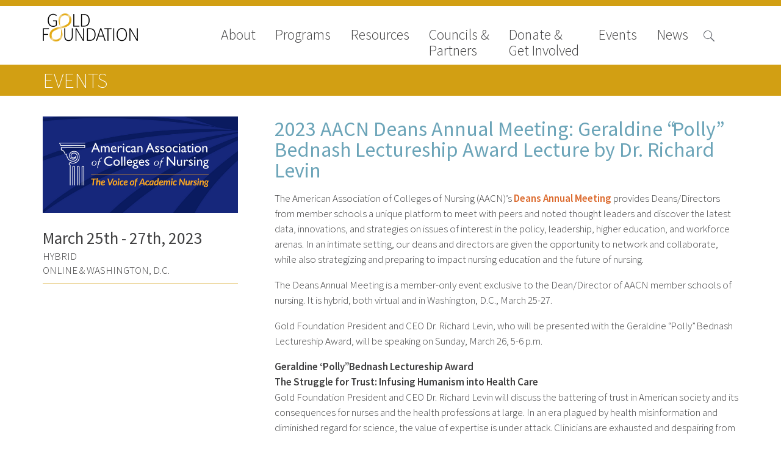

--- FILE ---
content_type: text/html; charset=UTF-8
request_url: https://www.gold-foundation.org/events/2023-aacn-deans-annual-meeting-geraldine-polly-bednash-lectureship-award-by-dr-richard-levin/
body_size: 8721
content:

<!DOCTYPE html>
<html lang="en-US" class="no-js">

<head>

    <!-- Google tag (gtag.js) -->
    <script async src="https://www.googletagmanager.com/gtag/js?id=G-VKZ1J3CWWS"></script>

    <script>
        window.dataLayer = window.dataLayer || [];

        function gtag() {
            dataLayer.push(arguments);
        }
        gtag('js', new Date());

        gtag('config', 'G-VKZ1J3CWWS');
    </script>
    <meta charset="UTF-8">
    <meta name="viewport" content="width=device-width">
    <link rel="profile" href="http://gmpg.org/xfn/11">
    <link rel="pingback" href="https://www.gold-foundation.org/xmlrpc.php">
    <!--[if lt IE 9]>
        <script src="https://www.gold-foundation.org/wp-content/themes/APG-2016/js/html5.js"></script>
        <![endif]-->
    <script>
        (function() {
            document.documentElement.className = 'js'
        })();
    </script>
    <meta name='robots' content='index, follow, max-image-preview:large, max-snippet:-1, max-video-preview:-1' />

	<!-- This site is optimized with the Yoast SEO plugin v26.7 - https://yoast.com/wordpress/plugins/seo/ -->
	<link rel="canonical" href="https://www.gold-foundation.org/events/2023-aacn-deans-annual-meeting-geraldine-polly-bednash-lectureship-award-by-dr-richard-levin/" />
	<meta property="og:locale" content="en_US" />
	<meta property="og:type" content="article" />
	<meta property="og:title" content="2023 AACN Deans Annual Meeting: Geraldine “Polly” Bednash Lectureship Award Lecture by Dr. Richard Levin - The Arnold P. Gold Foundation" />
	<meta property="og:description" content="The American Association of Colleges of Nursing (AACN)&#8217;s Deans Annual Meeting provides Deans/Directors from member schools a unique platform to meet with peers and noted thought leaders and discover the ... chevron_right&nbsp;Read more" />
	<meta property="og:url" content="https://www.gold-foundation.org/events/2023-aacn-deans-annual-meeting-geraldine-polly-bednash-lectureship-award-by-dr-richard-levin/" />
	<meta property="og:site_name" content="The Arnold P. Gold Foundation" />
	<meta property="article:modified_time" content="2023-02-10T17:28:46+00:00" />
	<meta property="og:image" content="https://gold-foundation.s3.amazonaws.com/wp-content/uploads/2023/02/AACN-conference-logo.png" />
	<meta property="og:image:width" content="593" />
	<meta property="og:image:height" content="292" />
	<meta property="og:image:type" content="image/png" />
	<meta name="twitter:label1" content="Est. reading time" />
	<meta name="twitter:data1" content="2 minutes" />
	<script type="application/ld+json" class="yoast-schema-graph">{"@context":"https://schema.org","@graph":[{"@type":"WebPage","@id":"https://www.gold-foundation.org/events/2023-aacn-deans-annual-meeting-geraldine-polly-bednash-lectureship-award-by-dr-richard-levin/","url":"https://www.gold-foundation.org/events/2023-aacn-deans-annual-meeting-geraldine-polly-bednash-lectureship-award-by-dr-richard-levin/","name":"2023 AACN Deans Annual Meeting: Geraldine “Polly” Bednash Lectureship Award Lecture by Dr. Richard Levin - The Arnold P. Gold Foundation","isPartOf":{"@id":"https://www.gold-foundation.org/#website"},"primaryImageOfPage":{"@id":"https://www.gold-foundation.org/events/2023-aacn-deans-annual-meeting-geraldine-polly-bednash-lectureship-award-by-dr-richard-levin/#primaryimage"},"image":{"@id":"https://www.gold-foundation.org/events/2023-aacn-deans-annual-meeting-geraldine-polly-bednash-lectureship-award-by-dr-richard-levin/#primaryimage"},"thumbnailUrl":"https://goldfoundation-assets.nyc3.digitaloceanspaces.com/wp-content/uploads/2023/02/AACN-conference-logo.png","datePublished":"2023-02-08T14:33:51+00:00","dateModified":"2023-02-10T17:28:46+00:00","breadcrumb":{"@id":"https://www.gold-foundation.org/events/2023-aacn-deans-annual-meeting-geraldine-polly-bednash-lectureship-award-by-dr-richard-levin/#breadcrumb"},"inLanguage":"en-US","potentialAction":[{"@type":"ReadAction","target":["https://www.gold-foundation.org/events/2023-aacn-deans-annual-meeting-geraldine-polly-bednash-lectureship-award-by-dr-richard-levin/"]}]},{"@type":"ImageObject","inLanguage":"en-US","@id":"https://www.gold-foundation.org/events/2023-aacn-deans-annual-meeting-geraldine-polly-bednash-lectureship-award-by-dr-richard-levin/#primaryimage","url":"https://goldfoundation-assets.nyc3.digitaloceanspaces.com/wp-content/uploads/2023/02/AACN-conference-logo.png","contentUrl":"https://goldfoundation-assets.nyc3.digitaloceanspaces.com/wp-content/uploads/2023/02/AACN-conference-logo.png","width":593,"height":292},{"@type":"BreadcrumbList","@id":"https://www.gold-foundation.org/events/2023-aacn-deans-annual-meeting-geraldine-polly-bednash-lectureship-award-by-dr-richard-levin/#breadcrumb","itemListElement":[{"@type":"ListItem","position":1,"name":"Home","item":"https://www.gold-foundation.org/"},{"@type":"ListItem","position":2,"name":"Events","item":"https://www.gold-foundation.org/events/"},{"@type":"ListItem","position":3,"name":"2023 AACN Deans Annual Meeting: Geraldine “Polly” Bednash Lectureship Award Lecture by Dr. Richard Levin"}]},{"@type":"WebSite","@id":"https://www.gold-foundation.org/#website","url":"https://www.gold-foundation.org/","name":"The Arnold P. Gold Foundation","description":"","potentialAction":[{"@type":"SearchAction","target":{"@type":"EntryPoint","urlTemplate":"https://www.gold-foundation.org/?s={search_term_string}"},"query-input":{"@type":"PropertyValueSpecification","valueRequired":true,"valueName":"search_term_string"}}],"inLanguage":"en-US"}]}</script>
	<!-- / Yoast SEO plugin. -->


<link rel='dns-prefetch' href='//use.typekit.net' />
<link rel='dns-prefetch' href='//fonts.googleapis.com' />
<link rel="alternate" title="oEmbed (JSON)" type="application/json+oembed" href="https://www.gold-foundation.org/wp-json/oembed/1.0/embed?url=https%3A%2F%2Fwww.gold-foundation.org%2Fevents%2F2023-aacn-deans-annual-meeting-geraldine-polly-bednash-lectureship-award-by-dr-richard-levin%2F" />
<link rel="alternate" title="oEmbed (XML)" type="text/xml+oembed" href="https://www.gold-foundation.org/wp-json/oembed/1.0/embed?url=https%3A%2F%2Fwww.gold-foundation.org%2Fevents%2F2023-aacn-deans-annual-meeting-geraldine-polly-bednash-lectureship-award-by-dr-richard-levin%2F&#038;format=xml" />
<style id='wp-img-auto-sizes-contain-inline-css' type='text/css'>
img:is([sizes=auto i],[sizes^="auto," i]){contain-intrinsic-size:3000px 1500px}
/*# sourceURL=wp-img-auto-sizes-contain-inline-css */
</style>
<style id='wp-emoji-styles-inline-css' type='text/css'>

	img.wp-smiley, img.emoji {
		display: inline !important;
		border: none !important;
		box-shadow: none !important;
		height: 1em !important;
		width: 1em !important;
		margin: 0 0.07em !important;
		vertical-align: -0.1em !important;
		background: none !important;
		padding: 0 !important;
	}
/*# sourceURL=wp-emoji-styles-inline-css */
</style>
<link rel='stylesheet' id='contact-form-7-css' href='https://www.gold-foundation.org/wp-content/plugins/contact-form-7/includes/css/styles.css?ver=6.1.4' type='text/css' media='all' />
<link rel='stylesheet' id='simple-staff-list-css' href='https://www.gold-foundation.org/wp-content/plugins/simple-staff-list/public/css/simple-staff-list-public.css?ver=2.2.5' type='text/css' media='all' />
<link rel='stylesheet' id='staff-list-custom-css-css' href='https://www.gold-foundation.org/wp-content/themes/APG-2016/simple-staff-list-custom.css?ver=6.9' type='text/css' media='all' />
<link rel='stylesheet' id='google-icons-css' href='https://fonts.googleapis.com/icon?family=Material+Icons&#038;ver=6.9' type='text/css' media='all' />
<link rel='stylesheet' id='dashicons-css' href='https://www.gold-foundation.org/wp-includes/css/dashicons.min.css?ver=6.9' type='text/css' media='all' />
<link rel='stylesheet' id='apg-main-css' href='https://www.gold-foundation.org/wp-content/themes/APG-2016/css/apg-main.css?ver=6.9' type='text/css' media='all' />
<link rel='stylesheet' id='apg-ninja-forms-css' href='https://www.gold-foundation.org/wp-content/themes/APG-2016/css/apg-ninja-forms.css?ver=6.9' type='text/css' media='all' />
<link rel='stylesheet' id='tablepress-default-css' href='https://www.gold-foundation.org/wp-content/plugins/tablepress/css/build/default.css?ver=3.2.6' type='text/css' media='all' />
<script type="text/javascript" src="https://www.gold-foundation.org/wp-includes/js/jquery/jquery.min.js?ver=3.7.1" id="jquery-core-js"></script>
<script type="text/javascript" src="https://www.gold-foundation.org/wp-includes/js/jquery/jquery-migrate.min.js?ver=3.4.1" id="jquery-migrate-js"></script>
<script type="text/javascript" id="file_uploads_nfpluginsettings-js-extra">
/* <![CDATA[ */
var params = {"clearLogRestUrl":"https://www.gold-foundation.org/wp-json/nf-file-uploads/debug-log/delete-all","clearLogButtonId":"file_uploads_clear_debug_logger","downloadLogRestUrl":"https://www.gold-foundation.org/wp-json/nf-file-uploads/debug-log/get-all","downloadLogButtonId":"file_uploads_download_debug_logger"};
//# sourceURL=file_uploads_nfpluginsettings-js-extra
/* ]]> */
</script>
<script type="text/javascript" src="https://www.gold-foundation.org/wp-content/plugins/ninja-forms-uploads/assets/js/nfpluginsettings.js?ver=3.3.22" id="file_uploads_nfpluginsettings-js"></script>
<script type="text/javascript" src="https://www.gold-foundation.org/wp-content/plugins/apg-functionality//js/home-newsroom-featured.js?ver=6.9" id="home-scripts-js"></script>
<script type="text/javascript" id="popup-js-extra">
/* <![CDATA[ */
var popup_ajax = {"ajax_url":"https://www.gold-foundation.org/wp-admin/admin-ajax.php","ajax_nonce":"0ef5f5778a"};
//# sourceURL=popup-js-extra
/* ]]> */
</script>
<script type="text/javascript" src="https://www.gold-foundation.org/wp-content/plugins/apg-functionality//js/popup.js?ver=6.9" id="popup-js"></script>
<script type="text/javascript" src="https://use.typekit.net/xug5gsm.js?ver=6.9" id="typekit-js"></script>
<script type="text/javascript" src="https://www.gold-foundation.org/wp-includes/js/imagesloaded.min.js?ver=5.0.0" id="imagesloaded-js"></script>
<script type="text/javascript" src="https://www.gold-foundation.org/wp-includes/js/masonry.min.js?ver=4.2.2" id="masonry-js"></script>
<script type="text/javascript" src="https://www.gold-foundation.org/wp-content/themes/APG-2016/js/page-functionality.js?ver=6.9" id="page-functions-js"></script>
<link rel="https://api.w.org/" href="https://www.gold-foundation.org/wp-json/" /><link rel="EditURI" type="application/rsd+xml" title="RSD" href="https://www.gold-foundation.org/xmlrpc.php?rsd" />
<meta name="generator" content="WordPress 6.9" />
<link rel='shortlink' href='https://www.gold-foundation.org/?p=52678' />
<link rel="icon" href="https://goldfoundation-assets.nyc3.digitaloceanspaces.com/wp-content/uploads/2016/10/cropped-Mobius_icon_white-32x32.jpg" sizes="32x32" />
<link rel="icon" href="https://goldfoundation-assets.nyc3.digitaloceanspaces.com/wp-content/uploads/2016/10/cropped-Mobius_icon_white-192x192.jpg" sizes="192x192" />
<link rel="apple-touch-icon" href="https://goldfoundation-assets.nyc3.digitaloceanspaces.com/wp-content/uploads/2016/10/cropped-Mobius_icon_white-180x180.jpg" />
<meta name="msapplication-TileImage" content="https://goldfoundation-assets.nyc3.digitaloceanspaces.com/wp-content/uploads/2016/10/cropped-Mobius_icon_white-270x270.jpg" />
    <script>
        try {
            Typekit.load({
                async: true
            });
        } catch (e) {}
    </script>
</head>

<body class="wp-singular apg_events-template-default single single-apg_events postid-52678 wp-theme-APG-2016 page-2023-aacn-deans-annual-meeting-geraldine-polly-bednash-lectureship-award-by-dr-richard-levin section-page bucket-2023-aacn-deans-annual-meeting-geraldine-polly-bednash-lectureship-award-by-dr-richard-levin metaslider-plugin">
    <!-- Google Tag Manager (noscript) -->
    <noscript><iframe src="https://www.googletagmanager.com/ns.html?id=GTM-W9S4JW6" height="0" width="0" style="display:none;visibility:hidden"></iframe></noscript>
    <!-- End Google Tag Manager (noscript) -->
    <!-- Begin Constant Contact Active Forms -->
    <script>
        var _ctct_m = "6307f7c9282837447ad503ad25d59282";
    </script>
    <script id="signupScript" src="//static.ctctcdn.com/js/signup-form-widget/current/signup-form-widget.min.js" async defer></script>
    <!-- End Constant Contact Active Forms -->
    <!-- Load Facebook SDK for JavaScript -->
    <div id="fb-root"></div>
    <script>
        (function(d, s, id) {
            var js, fjs = d.getElementsByTagName(s)[0];
            if (d.getElementById(id))
                return;
            js = d.createElement(s);
            js.id = id;
            js.src = "//connect.facebook.net/en_US/sdk.js#xfbml=1&version=v2.8";
            fjs.parentNode.insertBefore(js, fjs);
        }(document, 'script', 'facebook-jssdk'));
    </script>
    <!-- End Facebook SDK for JavaScript -->
    <div id="page" class="hfeed site">
        <a class="skip-link screen-reader-text" href="#content">Skip to content</a>
        <header id="masthead" class="site-header hide-image no-image" role="banner">
                                    <div class='header-nav'>
                <div class='header-content navigation'>
                                            <div class="site-branding">
                            <a class="site-title" href="https://www.gold-foundation.org/" rel="home" style="background-url:https://www.gold-foundation.org/wp-content/uploads/2016/09/GF_CMYK_7555_Black_NoTag.png">
                            </a>
                        </div><!-- .site-branding -->
                                        <button class="menu-toggle"></button>
                    <div class='search-button'>
                        <span class="search-icon">

                        </span>
                    </div>
                    <nav>
                        <div class='close-button'>close</div>
                        <div class="menu-main-navigation-2016-container"><ul id="menu-main-navigation-2016" class="menu"><li id="nav-menu-item-10873" class=" menu-item menu-item-type-post_type menu-item-object-page has-links"><a href="https://www.gold-foundation.org/about-us/" class="menu-link main-menu-link">About</a><ul class="rollover-menu page-list about-us"><li class=""><a href=https://www.gold-foundation.org/about-us/board-of-trustees/"">Board of Trustees</a></li><li class=""><a href=https://www.gold-foundation.org/about-us/staff/"">Staff</a></li><li class=""><a href=https://www.gold-foundation.org/about-us/contact-us/"">Contact Us</a></li><li class=""><a href=https://www.gold-foundation.org/about-us/gold-foundation-canada/"">Gold Foundation for Humanistic Healthcare, Canada</a></li><li class=""><a href=https://www.gold-foundation.org/about-us/careers-2/"">Careers</a></li><li class=""><a href=https://www.gold-foundation.org/about-us/faqs/"">FAQs</a></li></ul><li id="nav-menu-item-10562" class=" menu-item menu-item-type-post_type menu-item-object-page has-links"><a href="https://www.gold-foundation.org/programs/" class="menu-link main-menu-link">Programs</a><ul class="rollover-menu page-list programs"><div class='nav-column'><h5>Signature Programs</h5><ul class='page-list'><li class=""><a href="https://www.gold-foundation.org/programs/gold-humanism-summit/">Gold Humanism Summit</a></li><li class=""><a href="https://www.gold-foundation.org/programs/white-coat-ceremony/">White Coat Ceremony</a></li><li class=""><a href="https://www.gold-foundation.org/programs/ghhs/">Gold Humanism Honor Society</a></li><li class=""><a href="https://www.gold-foundation.org/programs/tell-me-more/">Tell Me More®</a></li></ul></div><div class='nav-column'><h5>Awards Programs</h5><ul class='page-list'><li class=""><a href="https://www.gold-foundation.org/programs/aacn-gold-interprofessional-humanism-in-healthcare-award/">AACN-Gold Interprofessional Humanism in Healthcare Award</a></li><li class=""><a href="https://www.gold-foundation.org/programs/leonard-tow-humanism-in-medicine-award/">Leonard Tow Humanism in Medicine Award</a></li><li class=""><a href="https://www.gold-foundation.org/programs/pearl-hurwitz-humanism-in-healthcare-award/">Pearl Birnbaum Hurwitz Humanism in Healthcare Award</a></li><li class=""><a href="https://www.gold-foundation.org/programs/humanism-in-medicine-award-at-the-association-of-american-medical-colleges/">Arnold P. Gold Foundation Humanism in Medicine Award at the AAMC</a></li><li class=""><a href="https://www.gold-foundation.org/programs/humanism-and-excellence-in-teaching-award/">Humanism and Excellence in Teaching Award</a></li><li class=""><a href="https://www.gold-foundation.org/programs/specialty-society-awards-for-practitioners/">Specialty Society Awards for Practitioners</a></li></ul></div><div class='nav-column'><h5>Scholar Programs</h5><ul class='page-list'><li class=""><a href="https://www.gold-foundation.org/programs/humanism-and-medicine-lecture-at-the-aamc/">Jordan J. Cohen Humanism in Medicine Lecture at the AAMC Conference</a></li><li class=""><a href="https://www.gold-foundation.org/programs/student-summer-fellowships/">Gold Student Summer Fellowships</a></li><li class=""><a href="https://www.gold-foundation.org/programs/essay-contest/">Dr. Hope Babette Tang Humanism in Healthcare Essay Contest</a></li><li class=""><a href="https://www.gold-foundation.org/programs/gold-humanism-scholars-harvard-macy/">Gold Humanism Scholars at the Harvard Macy Institute Program for Educators</a></li><li class=""><a href="https://www.gold-foundation.org/programs/picker-gold-challenge-grants-for-residency-training/">Picker Gold Challenge Grants for Residency Training</a></li></ul></div></ul><li id="nav-menu-item-14013" class=" menu-item menu-item-type-post_type menu-item-object-page has-links"><a href="https://www.gold-foundation.org/resources/" class="menu-link main-menu-link">Resources</a><ul class="rollover-menu page-list resources"><ul class='page-list'><li class=""><a href="https://www.gold-foundation.org/resources#medallia-gold-humanism-trust-tool">Medallia Gold Humanism Trust Tool</a></li><li class=""><a href="https://www.gold-foundation.org/resources#databases">Databases</a></li><li class=""><a href="https://www.gold-foundation.org/resources#gold-human-insight-webinars">Gold Human InSight Webinars</a></li><li class=""><a href="https://www.gold-foundation.org/resources#clinician-well-being">Clinician Well-Being</a></li><li class=""><a href="https://www.gold-foundation.org/resources#research-roundup">Research Roundup</a></li><li class=""><a href="https://www.gold-foundation.org/resources#art-design-and-humanities">Art, Design and Humanities</a></li><li class=""><a href="https://www.gold-foundation.org/resources#organizations-that-promote-humanistic-healthcare">Organizations that promote humanistic healthcare</a></li></ul></ul><li id="nav-menu-item-26928" class=" menu-item menu-item-type-post_type menu-item-object-page has-links"><a href="https://www.gold-foundation.org/councils-partners/" class="menu-link main-menu-link">Councils &#038; <br>Partners</a><ul class="rollover-menu page-list councils-partners"><li class=""><a href=https://www.gold-foundation.org/councils-partners/gold-partners-council/"">Gold Partners Council</a></li><li class=""><a href=https://www.gold-foundation.org/councils-partners/gold-corporate-council/"">Gold Corporate Council</a></li><li class=""><a href=https://www.gold-foundation.org/councils-partners/medical-professional-advisory-council/"">Medical & Professional Advisory Council (MPAC)</a></li><li class=""><a href="https://www.gold-foundation.org/councils-partners/#partners">Partners</a></li></ul><li id="nav-menu-item-10714" class=" menu-item menu-item-type-post_type menu-item-object-page has-links"><a href="https://www.gold-foundation.org/get-involved/" class="menu-link main-menu-link">Donate &#038;<br>Get Involved</a><ul class="rollover-menu page-list get-involved"><li class=""><a href=https://www.gold-foundation.org/get-involved/donate/"">Donate to the Gold Foundation</a></li><li class=""><a href=https://www.gold-foundation.org/get-involved/planned-giving/"">The Golden Legacy Society</a></li><li class=""><a href=https://www.gold-foundation.org/get-involved/tell-us-your-why/"">Tell us your “why”</a></li><li class=""><a href=https://www.gold-foundation.org/get-involved/host-an-event/"">Host an event</a></li><li class=""><a href=https://www.gold-foundation.org/get-involved/volunteers-interns/"">Volunteer with us</a></li><li class=""><a href=https://www.gold-foundation.org/get-involved/sign-up/"">Sign up for our newsletters</a></li><li class=""><a href=https://www.gold-foundation.org/get-involved/follow-us-on-social-media/"">Follow us on social media</a></li></ul><li id="nav-menu-item-20764" class=" menu-item menu-item-type-post_type_archive menu-item-object-apg_events has-links"><a href="https://www.gold-foundation.org/events/" class="menu-link main-menu-link">Events</a><ul class="rollover-menu page-list "><ul class='page-list'><li class=""><a href="/events/#upcoming-events">Upcoming Events</a></li><li class=""><a href="/events/#events-archive">Events Archive</a></li><li class=""><a href="https://www.gold-foundation.org/programs/2026-gold-humanism-summit/">2026 Gold Humanism Summit</a></li><li class=""><a href="https://goldfoundationgala.org/">2026 Gold Standard Gala</a></li></ul></ul><li id="nav-menu-item-10779" class=" menu-item menu-item-type-custom menu-item-object-custom has-links"><a href="/newsroom/news" class="menu-link main-menu-link">News</a><ul class="rollover-menu page-list "><ul class='page-list'><li class=""><a href="https://www.gold-foundation.org/newsroom/news">News</a></li><li class=""><a href="https://www.gold-foundation.org/newsroom/blog">Blog</a></li><li class=""><a href="https://www.gold-foundation.org/newsroom/in-the-media">In The Media</a></li><li class=""><a href="https://www.gold-foundation.org/newsroom/video">Video</a></li></ul></ul></ul></div>                    </nav>
                </div>
                                <div class='header-content search '>
                    
<form role="search" method="get" class="search-form" action="https://www.gold-foundation.org/">


    <input type="search" class="search-field" placeholder="Search &hellip;" value="" name="s" title="Search for:" />

    <input type="submit" class="search-submit" valu='Search'></input>
</form>
                </div>
            </div>

        </header><!-- .site-header -->
                <div id="content" class="site-content">

<div class='sub-navigation section-navigation '>
    <div class='content-area'>

        <h2 class='section-title'>
           
            
            
                Events
          
        </h2>

        
    </div>
</div>


<div id="primary" class="content-area events posts">
    <main id="main" class="site-main " role="main">
        
        

        
<article id="post-52678" class="post-52678 apg_events type-apg_events status-publish has-post-thumbnail hentry">






    <div class="entry-event-info">

        <img width="593" height="292" src="https://goldfoundation-assets.nyc3.digitaloceanspaces.com/wp-content/uploads/2023/02/AACN-conference-logo.png" class="attachment-post-thumbnail size-post-thumbnail wp-post-image" alt="" decoding="async" fetchpriority="high" srcset="https://goldfoundation-assets.nyc3.digitaloceanspaces.com/wp-content/uploads/2023/02/AACN-conference-logo.png 593w, https://goldfoundation-assets.nyc3.digitaloceanspaces.com/wp-content/uploads/2023/02/AACN-conference-logo-300x148.png 300w" sizes="(max-width: 593px) 100vw, 593px" />


        <div class='date'>March 25th - 27th, 2023</div><div class='location'>HYBRID<br>Online &amp; Washington, D.C.</div>
    </div>


    <div class="entry-content">

        <header class="entry-header">
<h1 class="entry-title">2023 AACN Deans Annual Meeting: Geraldine “Polly” Bednash Lectureship Award Lecture by Dr. Richard Levin</h1>        </header>
            <p>The American Association of Colleges of Nursing (AACN)&#8217;s <strong><a href="https://www.aacnnursing.org/deans-meeting/agenda">Deans Annual Meeting</a> </strong>provides Deans/Directors from member schools a unique platform to meet with peers and noted thought leaders and discover the latest data, innovations, and strategies on issues of interest in the policy, leadership, higher education, and workforce arenas. In an intimate setting, our deans and directors are given the opportunity to network and collaborate, while also strategizing and preparing to impact nursing education and the future of nursing.</p>
<p>The Deans Annual Meeting is a member-only event exclusive to the Dean/Director of AACN member schools of nursing. It is hybrid, both virtual and in Washington, D.C., March 25-27.</p>
<p>Gold Foundation President and CEO Dr. Richard Levin, who will be presented with the Geraldine “Polly” Bednash Lectureship Award, will be speaking on Sunday, March 26, 5-6 p.m.</p>
<p><strong> Geraldine “Polly” Bednash Lectureship Award</strong><br />
<strong>The Struggle for Trust: Infusing Humanism into Health Care</strong><br />
​Gold Foundation President and CEO Dr. Richard Levin will discuss the battering of trust in American society and its consequences for nurses and the health professions at large. In an era plagued by health misinformation and diminished regard for science, the value of expertise is under attack. Clinicians are exhausted and despairing from the moral injury of caring for those who deny the truth about what biomedical science brings to caring.  Nurses remain the most trusted profession in the nation but sustaining the nursing workforce and the other healthcare professionals is a challenge of new urgency. We need leaders to guide us out of this crisis, and the solutions must be interprofessional. Dr. Levin will focus on the power of humanism and the human connection to restore trust and pave a brighter future for nurses, physicians, and all patients under our care.</p>

    </div><!-- .entry-content -->


</article><!-- #post-## -->

    </main><!-- .site-main -->
</div><!-- .content-area -->


</div><!-- .site-content -->

<footer id="colophon" class="site-footer" role="contentinfo">
    <div class="site-info">

    </div><!-- .site-info -->
</footer><!-- .site-footer -->



</div><!-- .site -->

<script type="speculationrules">
{"prefetch":[{"source":"document","where":{"and":[{"href_matches":"/*"},{"not":{"href_matches":["/wp-*.php","/wp-admin/*","/wp-content/uploads/*","/wp-content/*","/wp-content/plugins/*","/wp-content/themes/APG-2016/*","/*\\?(.+)"]}},{"not":{"selector_matches":"a[rel~=\"nofollow\"]"}},{"not":{"selector_matches":".no-prefetch, .no-prefetch a"}}]},"eagerness":"conservative"}]}
</script>
<script type="text/javascript" src="https://www.gold-foundation.org/wp-includes/js/dist/hooks.min.js?ver=dd5603f07f9220ed27f1" id="wp-hooks-js"></script>
<script type="text/javascript" src="https://www.gold-foundation.org/wp-includes/js/dist/i18n.min.js?ver=c26c3dc7bed366793375" id="wp-i18n-js"></script>
<script type="text/javascript" id="wp-i18n-js-after">
/* <![CDATA[ */
wp.i18n.setLocaleData( { 'text direction\u0004ltr': [ 'ltr' ] } );
//# sourceURL=wp-i18n-js-after
/* ]]> */
</script>
<script type="text/javascript" src="https://www.gold-foundation.org/wp-content/plugins/contact-form-7/includes/swv/js/index.js?ver=6.1.4" id="swv-js"></script>
<script type="text/javascript" id="contact-form-7-js-before">
/* <![CDATA[ */
var wpcf7 = {
    "api": {
        "root": "https:\/\/www.gold-foundation.org\/wp-json\/",
        "namespace": "contact-form-7\/v1"
    },
    "cached": 1
};
//# sourceURL=contact-form-7-js-before
/* ]]> */
</script>
<script type="text/javascript" src="https://www.gold-foundation.org/wp-content/plugins/contact-form-7/includes/js/index.js?ver=6.1.4" id="contact-form-7-js"></script>
<script id="wp-emoji-settings" type="application/json">
{"baseUrl":"https://s.w.org/images/core/emoji/17.0.2/72x72/","ext":".png","svgUrl":"https://s.w.org/images/core/emoji/17.0.2/svg/","svgExt":".svg","source":{"concatemoji":"https://www.gold-foundation.org/wp-includes/js/wp-emoji-release.min.js?ver=6.9"}}
</script>
<script type="module">
/* <![CDATA[ */
/*! This file is auto-generated */
const a=JSON.parse(document.getElementById("wp-emoji-settings").textContent),o=(window._wpemojiSettings=a,"wpEmojiSettingsSupports"),s=["flag","emoji"];function i(e){try{var t={supportTests:e,timestamp:(new Date).valueOf()};sessionStorage.setItem(o,JSON.stringify(t))}catch(e){}}function c(e,t,n){e.clearRect(0,0,e.canvas.width,e.canvas.height),e.fillText(t,0,0);t=new Uint32Array(e.getImageData(0,0,e.canvas.width,e.canvas.height).data);e.clearRect(0,0,e.canvas.width,e.canvas.height),e.fillText(n,0,0);const a=new Uint32Array(e.getImageData(0,0,e.canvas.width,e.canvas.height).data);return t.every((e,t)=>e===a[t])}function p(e,t){e.clearRect(0,0,e.canvas.width,e.canvas.height),e.fillText(t,0,0);var n=e.getImageData(16,16,1,1);for(let e=0;e<n.data.length;e++)if(0!==n.data[e])return!1;return!0}function u(e,t,n,a){switch(t){case"flag":return n(e,"\ud83c\udff3\ufe0f\u200d\u26a7\ufe0f","\ud83c\udff3\ufe0f\u200b\u26a7\ufe0f")?!1:!n(e,"\ud83c\udde8\ud83c\uddf6","\ud83c\udde8\u200b\ud83c\uddf6")&&!n(e,"\ud83c\udff4\udb40\udc67\udb40\udc62\udb40\udc65\udb40\udc6e\udb40\udc67\udb40\udc7f","\ud83c\udff4\u200b\udb40\udc67\u200b\udb40\udc62\u200b\udb40\udc65\u200b\udb40\udc6e\u200b\udb40\udc67\u200b\udb40\udc7f");case"emoji":return!a(e,"\ud83e\u1fac8")}return!1}function f(e,t,n,a){let r;const o=(r="undefined"!=typeof WorkerGlobalScope&&self instanceof WorkerGlobalScope?new OffscreenCanvas(300,150):document.createElement("canvas")).getContext("2d",{willReadFrequently:!0}),s=(o.textBaseline="top",o.font="600 32px Arial",{});return e.forEach(e=>{s[e]=t(o,e,n,a)}),s}function r(e){var t=document.createElement("script");t.src=e,t.defer=!0,document.head.appendChild(t)}a.supports={everything:!0,everythingExceptFlag:!0},new Promise(t=>{let n=function(){try{var e=JSON.parse(sessionStorage.getItem(o));if("object"==typeof e&&"number"==typeof e.timestamp&&(new Date).valueOf()<e.timestamp+604800&&"object"==typeof e.supportTests)return e.supportTests}catch(e){}return null}();if(!n){if("undefined"!=typeof Worker&&"undefined"!=typeof OffscreenCanvas&&"undefined"!=typeof URL&&URL.createObjectURL&&"undefined"!=typeof Blob)try{var e="postMessage("+f.toString()+"("+[JSON.stringify(s),u.toString(),c.toString(),p.toString()].join(",")+"));",a=new Blob([e],{type:"text/javascript"});const r=new Worker(URL.createObjectURL(a),{name:"wpTestEmojiSupports"});return void(r.onmessage=e=>{i(n=e.data),r.terminate(),t(n)})}catch(e){}i(n=f(s,u,c,p))}t(n)}).then(e=>{for(const n in e)a.supports[n]=e[n],a.supports.everything=a.supports.everything&&a.supports[n],"flag"!==n&&(a.supports.everythingExceptFlag=a.supports.everythingExceptFlag&&a.supports[n]);var t;a.supports.everythingExceptFlag=a.supports.everythingExceptFlag&&!a.supports.flag,a.supports.everything||((t=a.source||{}).concatemoji?r(t.concatemoji):t.wpemoji&&t.twemoji&&(r(t.twemoji),r(t.wpemoji)))});
//# sourceURL=https://www.gold-foundation.org/wp-includes/js/wp-emoji-loader.min.js
/* ]]> */
</script>

</body>
</html>

<!--
Performance optimized by W3 Total Cache. Learn more: https://www.boldgrid.com/w3-total-cache/?utm_source=w3tc&utm_medium=footer_comment&utm_campaign=free_plugin

Page Caching using Disk: Enhanced 

Served from: www.gold-foundation.org @ 2026-01-27 07:52:11 by W3 Total Cache
-->